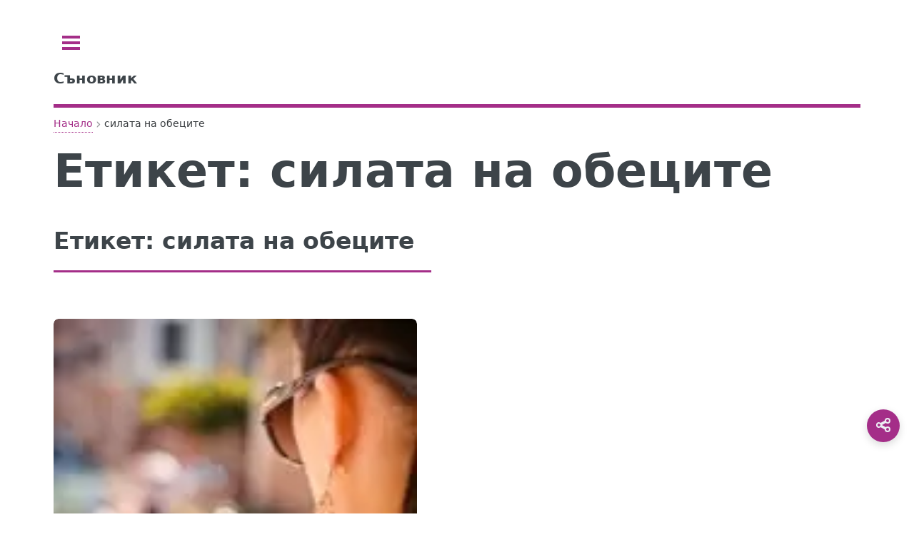

--- FILE ---
content_type: text/html; charset=utf-8
request_url: https://www.google.com/recaptcha/api2/aframe
body_size: 266
content:
<!DOCTYPE HTML><html><head><meta http-equiv="content-type" content="text/html; charset=UTF-8"></head><body><script nonce="Ob_aasCAHrm6OKvhZ_HNjQ">/** Anti-fraud and anti-abuse applications only. See google.com/recaptcha */ try{var clients={'sodar':'https://pagead2.googlesyndication.com/pagead/sodar?'};window.addEventListener("message",function(a){try{if(a.source===window.parent){var b=JSON.parse(a.data);var c=clients[b['id']];if(c){var d=document.createElement('img');d.src=c+b['params']+'&rc='+(localStorage.getItem("rc::a")?sessionStorage.getItem("rc::b"):"");window.document.body.appendChild(d);sessionStorage.setItem("rc::e",parseInt(sessionStorage.getItem("rc::e")||0)+1);localStorage.setItem("rc::h",'1770155097108');}}}catch(b){}});window.parent.postMessage("_grecaptcha_ready", "*");}catch(b){}</script></body></html>

--- FILE ---
content_type: application/javascript
request_url: https://sanovnik.at/wp-content/uploads/js-merger-cache/merged-081a37f6f265.js
body_size: 3697
content:
/* JS Merger - combined file - do not edit */
/* Handles: imena-calendar-js */


/* ----- handle: imena-calendar-js ----- */
{ try {
document.addEventListener('DOMContentLoaded', function () {
    function initCalendar(el) {
        const id = el.dataset.shortcodeId || '';
        let year = parseInt(el.dataset.year, 10);
        let month = parseInt(el.dataset.month, 10);

        const header = el.querySelector('.imena-month-year');
        const prevBtn = el.querySelector('.imena-prev');
        const nextBtn = el.querySelector('.imena-next');
        const body = el.querySelector('.imena-calendar-body');
        const loading = el.querySelector('.imena-loading');

        // Week-panel state
        let currentWeekPanel = null;

        function renderEmptyGrid(y, m) {
            body.innerHTML = '';
            const firstDay = new Date(y, m - 1, 1);
            const startWeekDay = firstDay.getDay();
            const startOfWeek = (typeof ImenaCalendar.startOfWeek !== 'undefined') ? parseInt(ImenaCalendar.startOfWeek, 10) : 0;
            const offset = ((startWeekDay - startOfWeek) + 7) % 7;
            const daysInMonth = new Date(y, m, 0).getDate();

            // Get current date for highlighting
            const today = new Date();
            const todayYear = today.getFullYear();
            const todayMonth = today.getMonth() + 1;
            const todayDay = today.getDate();

            let row = document.createElement('tr');
            row.setAttribute('role', 'row');
            let rowIndex = 1;
            for (let i = 0; i < offset; i++) {
                const td = document.createElement('td');
                td.className = 'empty';
                td.setAttribute('role', 'gridcell');
                td.setAttribute('aria-colindex', (i + 1));
                td.setAttribute('aria-rowindex', rowIndex);
                row.appendChild(td);
            }

            let colIndex = offset + 1;
            for (let d = 1; d <= daysInMonth; d++) {
                if (colIndex > 7) {
                    body.appendChild(row);
                    rowIndex++;
                    row = document.createElement('tr');
                    row.setAttribute('role', 'row');
                    colIndex = 1;
                }
                const td = document.createElement('td');
                td.setAttribute('role', 'gridcell');
                td.setAttribute('aria-colindex', colIndex);
                td.setAttribute('aria-rowindex', rowIndex);
                td.dataset.day = d;
                td.tabIndex = 0;
                td.setAttribute('aria-selected', 'false');
                
                // Mark current date
                if (y === todayYear && m === todayMonth && d === todayDay) {
                    td.classList.add('today');
                    td.setAttribute('aria-current', 'date');
                }
                
                td.innerHTML = '<div class="day-number">' + d + '</div><div class="day-events"></div>';
                row.appendChild(td);
                colIndex++;
            }

            while (row.children.length < 7) {
                const td = document.createElement('td');
                td.className = 'empty';
                td.setAttribute('role', 'gridcell');
                td.setAttribute('aria-colindex', row.children.length + 1);
                td.setAttribute('aria-rowindex', rowIndex);
                row.appendChild(td);
            }
            body.appendChild(row);

            // focus handlers for accessibility
            body.querySelectorAll('td[role="gridcell"]').forEach(function(cell){
                if (!cell.classList.contains('empty')){
                    cell.addEventListener('focus', function(){ cell.setAttribute('aria-selected','true'); });
                    cell.addEventListener('blur', function(){ cell.setAttribute('aria-selected','false'); });
                }
            });
        }

        function setHeader(y, m) {
            const monthNames = (ImenaCalendar.monthNames && ImenaCalendar.monthNames.length === 12) ? ImenaCalendar.monthNames : ['January','February','March','April','May','June','July','August','September','October','November','December'];
            header.textContent = monthNames[m - 1] + ' ' + y;
        }

        function closeWeekPanel() {
            if (!currentWeekPanel) return;
            const tr = currentWeekPanel.panelRow;
            const box = tr.querySelector('.imena-week-events-box');
            if (box) {
                try {
                    const curH = box.scrollHeight;
                    box.style.maxHeight = curH + 'px';
                    void box.offsetHeight;
                    box.classList.remove('open');
                    box.classList.add('closing');
                    box.style.maxHeight = '0px';
                    box.addEventListener('transitionend', function te() {
                        box.removeEventListener('transitionend', te);
                        try { tr.parentNode.removeChild(tr); } catch (e) {}
                        if (currentWeekPanel && currentWeekPanel.panelRow === tr) currentWeekPanel = null;
                    });
                } catch (e) {
                    try { tr.parentNode.removeChild(tr); } catch (ex) {}
                    currentWeekPanel = null;
                }
            } else {
                try { tr.parentNode.removeChild(tr); } catch (e) {}
                currentWeekPanel = null;
            }
        }

        function onDayClick(ev) {
            const cell = ev.currentTarget || (ev.target.closest && ev.target.closest('td[data-day]'));
            if (!cell) return;
            const day = cell.dataset.day;
            const posts = cell._imena_posts || [];
            const row = cell.closest('tr');
            if (!row) return;

            // Don't create or refresh panel if there are no posts
            if (!posts || posts.length === 0) {
                closeWeekPanel();
                return;
            }

            // If there's already a panel on this week row, simply refresh its
            // contents and move the arrow — do not close and reopen the panel.
            if (currentWeekPanel && currentWeekPanel.calendarRow === row) {
                currentWeekPanel.day = day;
                const tr = currentWeekPanel.panelRow;
                const box = tr.querySelector('.imena-week-events-box');
                const arrow = tr.querySelector('.imena-week-events-arrow');
                const linksWrap = tr.querySelector('.imena-week-events-links');

                if (arrow && box) {
                    try {
                        const cellRect = cell.getBoundingClientRect();
                        const boxRect = box.getBoundingClientRect();
                        let left = (cellRect.left + cellRect.width / 2) - boxRect.left;
                        left = Math.max(12, Math.min(left, boxRect.width - 12));
                        // slide + fade the arrow to the new position
                        arrow.style.opacity = '0';
                        setTimeout(function () { arrow.style.left = left + 'px'; arrow.style.opacity = '1'; }, 150);
                    } catch (e) {}
                }

                if (linksWrap) {
                    // fade out, replace, fade in
                    linksWrap.classList.add('refreshing');
                    setTimeout(function () {
                        linksWrap.innerHTML = '';
                        posts.forEach(function (p) {
                            const rowItem = document.createElement('div');
                            rowItem.className = 'imena-week-event-row';
                            const a = document.createElement('a');
                            a.href = p.url || '#';
                            a.textContent = p.title;
                            a.title = p.title;
                            a.className = 'imena-week-event-link';
                            rowItem.appendChild(a);
                            linksWrap.appendChild(rowItem);
                        });
                        void linksWrap.offsetHeight;
                        linksWrap.classList.remove('refreshing');
                    }, 180);
                }

                return;
            }

            // otherwise create new panel
            closeWeekPanel();
            const tr = document.createElement('tr');
            tr.className = 'imena-week-events-row';
            const td = document.createElement('td');
            td.colSpan = 7;
            td.className = 'imena-week-events-cell';
            const box = document.createElement('div');
            box.className = 'imena-week-events-box';
            const arrow = document.createElement('div');
            arrow.className = 'imena-week-events-arrow';
            const linksWrap = document.createElement('div');
            linksWrap.className = 'imena-week-events-links';

            posts.forEach(function (p) {
                const rowItem = document.createElement('div');
                rowItem.className = 'imena-week-event-row';
                const a = document.createElement('a');
                a.href = p.url || '#';
                a.textContent = p.title;
                a.title = p.title;
                a.className = 'imena-week-event-link';
                rowItem.appendChild(a);
                linksWrap.appendChild(rowItem);
            });

            box.appendChild(arrow);
            box.appendChild(linksWrap);
            td.appendChild(box);
            tr.appendChild(td);

            if (row.nextSibling) {
                row.parentNode.insertBefore(tr, row.nextSibling);
            } else {
                row.parentNode.appendChild(tr);
            }

            currentWeekPanel = { calendarRow: row, panelRow: tr, day: day };

            requestAnimationFrame(function () {
                try {
                    const cellRect = cell.getBoundingClientRect();
                    const boxRect = box.getBoundingClientRect();
                    let left = (cellRect.left + cellRect.width / 2) - boxRect.left;
                    left = Math.max(12, Math.min(left, boxRect.width - 12));
                    arrow.style.left = left + 'px';

                    const fullH = box.scrollHeight;
                    box.style.maxHeight = '0px';
                    void box.offsetHeight;
                    box.classList.add('open');
                    box.style.maxHeight = fullH + 'px';
                    arrow.style.opacity = '0';
                    setTimeout(function () { arrow.style.opacity = '1'; }, 60);
                } catch (e) {}
            });

            setTimeout(function () { document.addEventListener('click', outsideClickListener); }, 0);
            function outsideClickListener(e) {
                if (!el.contains(e.target)) {
                    closeWeekPanel();
                    document.removeEventListener('click', outsideClickListener);
                }
            }
        }

        function fetchAndRender(y, m) {
            loading.style.display = '';
            renderEmptyGrid(y, m);
            setHeader(y, m);

            const params = new URLSearchParams();
            params.append('action', 'imena_get_month');
            params.append('nonce', ImenaCalendar.nonce);
            params.append('year', y);
            params.append('month', m);
            params.append('id', id);

            fetch(ImenaCalendar.ajax_url, {
                method: 'POST',
                headers: { 'Content-Type': 'application/x-www-form-urlencoded; charset=UTF-8' },
                body: params.toString()
            }).then(function (r) { return r.json(); })
            .then(function (json) {
                loading.style.display = 'none';
                if (!json.success) return;
                const posts = json.data.posts || {};

                const cells = body.querySelectorAll('td[data-day]');
                cells.forEach(function (cell) {
                    const d = cell.dataset.day;
                    const eventsDiv = cell.querySelector('.day-events');
                    eventsDiv.innerHTML = '';
                    const existingDots = cell.querySelector('.event-dots');
                    if (existingDots) existingDots.remove();
                    if (posts[d]) {
                        const dots = document.createElement('div');
                        dots.className = 'event-dots';
                        const maxDots = 4;
                        posts[d].slice(0, maxDots).forEach(function (p, idx) {
                            const dot = document.createElement('span');
                            dot.className = 'event-dot';
                            dot.classList.add('event-dot-' + (idx + 1));
                            dots.appendChild(dot);
                        });
                        cell.appendChild(dots);
                        cell.classList.add('has-events');
                        cell._imena_posts = posts[d];
                        cell.addEventListener('click', onDayClick);
                    } else {
                        cell.classList.remove('has-events');
                        if (cell._imena_posts) {
                            try { cell.removeEventListener('click', onDayClick); } catch (e) {}
                            cell._imena_posts = null;
                        }
                    }
                    // Note: 'today' class is preserved as it's added during grid rendering
                });
            }).catch(function (err) {
                loading.style.display = 'none';
                console.error(err);
            });
        }

        function updateNavButtons() {
            const prevYear = (month === 1) ? year - 1 : year;
            const nextYear = (month === 12) ? year + 1 : year;
            prevBtn.disabled = (prevYear < 2000);
            nextBtn.disabled = (nextYear > 2050);
        }

        prevBtn.addEventListener('click', function () {
            let nMonth = month - 1;
            let nYear = year;
            if (nMonth < 1) { nMonth = 12; nYear = year - 1; }
            if (nYear < 2000) return;
            month = nMonth; year = nYear; updateNavButtons(); fetchAndRender(year, month);
        });

        nextBtn.addEventListener('click', function () {
            let nMonth = month + 1;
            let nYear = year;
            if (nMonth > 12) { nMonth = 1; nYear = year + 1; }
            if (nYear > 2050) return;
            month = nMonth; year = nYear; updateNavButtons(); fetchAndRender(year, month);
        });

        el.addEventListener('keydown', function (ev) {
            const key = ev.key;
            if (key === 'ArrowLeft') { ev.preventDefault(); prevBtn.click(); return; }
            if (key === 'ArrowRight') { ev.preventDefault(); nextBtn.click(); return; }
            if (key === 'Home') { ev.preventDefault(); const now = new Date(); year = now.getFullYear(); month = now.getMonth() + 1; if (year < 2000) year = 2000; if (year > 2050) year = 2050; if (el.scrollIntoView) el.scrollIntoView({ behavior: 'smooth', block: 'center' }); fetchAndRender(year, month); return; }
            if (key === 'Enter') {
                const active = document.activeElement;
                if (active && active.dataset && active.dataset.day) {
                    // toggle panel for focused day
                    const fakeEvent = { currentTarget: active, target: active };
                    onDayClick(fakeEvent);
                }
            }
        });

        // theme toggle
        const toggle = el.querySelector('.imena-theme-toggle');
        const todayBtn = el.querySelector('.imena-today');
        if (toggle) {
            const storageKey = 'imena-calendar-theme-' + (id || 'global');
            const saved = localStorage.getItem(storageKey);
            if (saved === 'dark' || saved === 'light') {
                el.dataset.theme = saved;
                toggle.setAttribute('aria-pressed', saved === 'dark' ? 'true' : 'false');
                toggle.textContent = saved === 'dark' ? '🌙' : '☀️';
            } else if (el.dataset.theme === 'dark' || el.dataset.theme === 'light') {
                const serverTheme = el.dataset.theme === 'dark' ? 'dark' : 'light';
                toggle.setAttribute('aria-pressed', serverTheme === 'dark' ? 'true' : 'false');
                toggle.textContent = serverTheme === 'dark' ? '🌙' : '☀️';
            } else {
                var prefersDark = false;
                try { prefersDark = window.matchMedia && window.matchMedia('(prefers-color-scheme: dark)').matches; } catch (e) { prefersDark = false; }
                const sysTheme = prefersDark ? 'dark' : 'light';
                el.dataset.theme = sysTheme;
                toggle.setAttribute('aria-pressed', sysTheme === 'dark' ? 'true' : 'false');
                toggle.textContent = sysTheme === 'dark' ? '🌙' : '☀️';
            }

            toggle.addEventListener('click', function () {
                const current = el.dataset.theme === 'dark' ? 'dark' : 'light';
                const next = current === 'dark' ? 'light' : 'dark';
                el.dataset.theme = next;
                try { localStorage.setItem(storageKey, next); } catch (e) {}
                toggle.setAttribute('aria-pressed', next === 'dark' ? 'true' : 'false');
                toggle.textContent = next === 'dark' ? '🌙' : '☀️';
            });
        }

        if (todayBtn) {
            todayBtn.addEventListener('click', function () {
                const now = new Date(); year = now.getFullYear(); month = now.getMonth() + 1;
                if (year < 2000) year = 2000; if (year > 2050) year = 2050;
                if (el.scrollIntoView) el.scrollIntoView({ behavior: 'smooth', block: 'center' }); fetchAndRender(year, month);
            });
        }

        // initial
        updateNavButtons();
        fetchAndRender(year, month);
    }

    document.querySelectorAll('.imena-calendar').forEach(function (el) { initCalendar(el); });
});
} catch (e) { if (typeof console !== 'undefined' && console.error) { console.error('JS Merger: error in imena-calendar-js', e); } }
};
